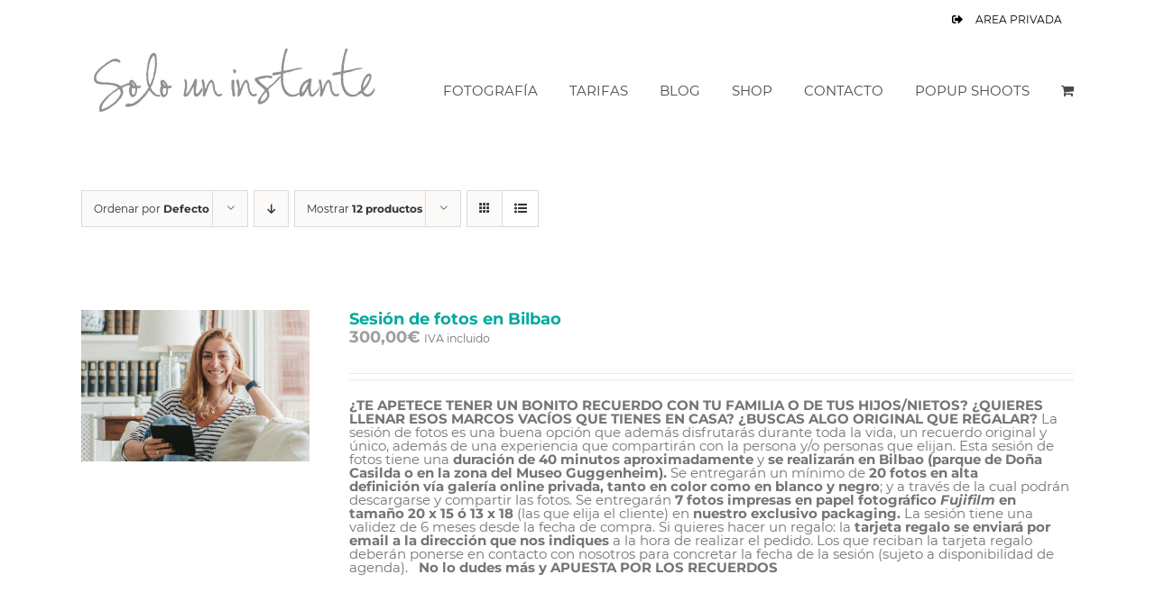

--- FILE ---
content_type: text/html; charset=UTF-8
request_url: https://solouninstante.com/categoria-producto/tarjetas-regalo/?product_orderby=default&product_view=list
body_size: 14155
content:
<!DOCTYPE html><html class="avada-html-layout-wide avada-html-header-position-top avada-html-is-archive avada-header-color-not-opaque" lang="es" prefix="og: http://ogp.me/ns# fb: http://ogp.me/ns/fb#"><head><meta http-equiv="X-UA-Compatible" content="IE=edge" /><meta http-equiv="Content-Type" content="text/html; charset=utf-8"/><meta name="viewport" content="width=device-width, initial-scale=1" /><meta name='robots' content='index, follow, max-image-preview:large, max-snippet:-1, max-video-preview:-1' /><link media="all" href="https://solouninstante.com/wp-content/cache/autoptimize/css/autoptimize_8b4161e6f629c50c0e256e82c87622e4.css" rel="stylesheet"><link media="only screen and (max-width: 640px)" href="https://solouninstante.com/wp-content/cache/autoptimize/css/autoptimize_bc707206449685e7541db4687758a7dc.css" rel="stylesheet"><link media="only screen and (max-width: 712px)" href="https://solouninstante.com/wp-content/cache/autoptimize/css/autoptimize_9db2f4ca89275b9d56d30f5119c0e6b8.css" rel="stylesheet"><link media="only screen and (min-width: 712px) and (max-width: 784px)" href="https://solouninstante.com/wp-content/cache/autoptimize/css/autoptimize_886ffc42640c4a53af5ff844129b38e5.css" rel="stylesheet"><link media="only screen and (min-width: 784px) and (max-width: 856px)" href="https://solouninstante.com/wp-content/cache/autoptimize/css/autoptimize_1d5c0dfa3013e5265445cc285f9652fc.css" rel="stylesheet"><link media="only screen and (min-width: 856px) and (max-width: 928px)" href="https://solouninstante.com/wp-content/cache/autoptimize/css/autoptimize_831128cc4343c5eb771b0ab2c071aa51.css" rel="stylesheet"><link media="only screen and (min-width: 928px) and (max-width: 1000px)" href="https://solouninstante.com/wp-content/cache/autoptimize/css/autoptimize_49c145298c027cf44ee66d31860139a2.css" rel="stylesheet"><link media="only screen and (min-width: 801px)" href="https://solouninstante.com/wp-content/cache/autoptimize/css/autoptimize_cd1741ec3077f8ce134d30f194a1b924.css" rel="stylesheet"><link media="only screen and (max-width: 800px)" href="https://solouninstante.com/wp-content/cache/autoptimize/css/autoptimize_cc8240678ce76eac757b61df4059dcf2.css" rel="stylesheet"><link media="only screen and (min-device-width: 768px) and (max-device-width: 1024px) and (orientation: portrait)" href="https://solouninstante.com/wp-content/cache/autoptimize/css/autoptimize_5b17eb830cde93184c5cf55c69fd91bd.css" rel="stylesheet"><link media="only screen and (min-device-width: 768px) and (max-device-width: 1024px) and (orientation: landscape)" href="https://solouninstante.com/wp-content/cache/autoptimize/css/autoptimize_126bfdd08dc0ecbfa691f2f6bc2f8cf2.css" rel="stylesheet"><link media="only screen and (max-width: 782px)" href="https://solouninstante.com/wp-content/cache/autoptimize/css/autoptimize_69632eafdf45ec08e9e1c1d0787035a7.css" rel="stylesheet"><style media="only screen and (max-width: 768px)">.fusion-tabs.vertical-tabs .tab-pane{max-width:none!important}</style><link media="only screen and (min-width: 800px)" href="https://solouninstante.com/wp-content/cache/autoptimize/css/autoptimize_c37d6547bc2384526a4bdbbb019626b9.css" rel="stylesheet"><link media="only screen and (max-device-width: 640px)" href="https://solouninstante.com/wp-content/cache/autoptimize/css/autoptimize_faaa526d3e1c88585e8b94bd78693ae7.css" rel="stylesheet"><link media="only screen and (min-device-width: 768px) and (max-device-width: 1024px)" href="https://solouninstante.com/wp-content/cache/autoptimize/css/autoptimize_0ba77c00b3a88bf351b996037cc94fff.css" rel="stylesheet"><title>TARJETAS REGALO archivos - Solo un instante Photography</title><link rel="canonical" href="https://solouninstante.com/categoria-producto/tarjetas-regalo/" /><meta property="og:locale" content="es_ES" /><meta property="og:type" content="article" /><meta property="og:title" content="TARJETAS REGALO archivos - Solo un instante Photography" /><meta property="og:url" content="https://solouninstante.com/categoria-producto/tarjetas-regalo/" /><meta property="og:site_name" content="Solo un instante Photography" /> <script type="application/ld+json" class="yoast-schema-graph">{"@context":"https://schema.org","@graph":[{"@type":"CollectionPage","@id":"https://solouninstante.com/categoria-producto/tarjetas-regalo/","url":"https://solouninstante.com/categoria-producto/tarjetas-regalo/","name":"TARJETAS REGALO archivos - Solo un instante Photography","isPartOf":{"@id":"https://solouninstante.com/#website"},"primaryImageOfPage":{"@id":"https://solouninstante.com/categoria-producto/tarjetas-regalo/#primaryimage"},"image":{"@id":"https://solouninstante.com/categoria-producto/tarjetas-regalo/#primaryimage"},"thumbnailUrl":"https://solouninstante.com/wp-content/uploads/2020/10/Nutricionista-Beatriz-MeÌndez_Solo-Un-Instante-Photography_037-1.jpg","breadcrumb":{"@id":"https://solouninstante.com/categoria-producto/tarjetas-regalo/#breadcrumb"},"inLanguage":"es"},{"@type":"ImageObject","inLanguage":"es","@id":"https://solouninstante.com/categoria-producto/tarjetas-regalo/#primaryimage","url":"https://solouninstante.com/wp-content/uploads/2020/10/Nutricionista-Beatriz-MeÌndez_Solo-Un-Instante-Photography_037-1.jpg","contentUrl":"https://solouninstante.com/wp-content/uploads/2020/10/Nutricionista-Beatriz-MeÌndez_Solo-Un-Instante-Photography_037-1.jpg","width":3840,"height":2560,"caption":"Reportaje fotográfico corporativo para nutricionista en Cantabria"},{"@type":"BreadcrumbList","@id":"https://solouninstante.com/categoria-producto/tarjetas-regalo/#breadcrumb","itemListElement":[{"@type":"ListItem","position":1,"name":"Portada","item":"https://solouninstante.com/"},{"@type":"ListItem","position":2,"name":"TARJETAS REGALO"}]},{"@type":"WebSite","@id":"https://solouninstante.com/#website","url":"https://solouninstante.com/","name":"Solo un instante Photography","description":"Fotografía de retrato y eventos en Bilbao","potentialAction":[{"@type":"SearchAction","target":{"@type":"EntryPoint","urlTemplate":"https://solouninstante.com/?s={search_term_string}"},"query-input":"required name=search_term_string"}],"inLanguage":"es"}]}</script> <link rel="alternate" type="application/rss+xml" title="Solo un instante Photography &raquo; Feed" href="https://solouninstante.com/feed/" /><link rel="alternate" type="application/rss+xml" title="Solo un instante Photography &raquo; Feed de los comentarios" href="https://solouninstante.com/comments/feed/" /><link rel="alternate" type="application/rss+xml" title="Solo un instante Photography &raquo; TARJETAS REGALO Categoría Feed" href="https://solouninstante.com/categoria-producto/tarjetas-regalo/feed/" />  <script src="//www.googletagmanager.com/gtag/js?id=UA-52689527-1"  data-cfasync="false" data-wpfc-render="false" type="text/javascript" async></script> <script data-cfasync="false" data-wpfc-render="false" type="text/javascript">var em_version = '7.15.3';
				var em_track_user = true;
				var em_no_track_reason = '';
				
								var disableStrs = [
															'ga-disable-UA-52689527-1',
									];

				/* Function to detect opted out users */
				function __gtagTrackerIsOptedOut() {
					for (var index = 0; index < disableStrs.length; index++) {
						if (document.cookie.indexOf(disableStrs[index] + '=true') > -1) {
							return true;
						}
					}

					return false;
				}

				/* Disable tracking if the opt-out cookie exists. */
				if (__gtagTrackerIsOptedOut()) {
					for (var index = 0; index < disableStrs.length; index++) {
						window[disableStrs[index]] = true;
					}
				}

				/* Opt-out function */
				function __gtagTrackerOptout() {
					for (var index = 0; index < disableStrs.length; index++) {
						document.cookie = disableStrs[index] + '=true; expires=Thu, 31 Dec 2099 23:59:59 UTC; path=/';
						window[disableStrs[index]] = true;
					}
				}

				if ('undefined' === typeof gaOptout) {
					function gaOptout() {
						__gtagTrackerOptout();
					}
				}
								window.dataLayer = window.dataLayer || [];

				window.ExactMetricsDualTracker = {
					helpers: {},
					trackers: {},
				};
				if (em_track_user) {
					function __gtagDataLayer() {
						dataLayer.push(arguments);
					}

					function __gtagTracker(type, name, parameters) {
						if (!parameters) {
							parameters = {};
						}

						if (parameters.send_to) {
							__gtagDataLayer.apply(null, arguments);
							return;
						}

						if (type === 'event') {
							
														parameters.send_to = exactmetrics_frontend.ua;
							__gtagDataLayer(type, name, parameters);
													} else {
							__gtagDataLayer.apply(null, arguments);
						}
					}

					__gtagTracker('js', new Date());
					__gtagTracker('set', {
						'developer_id.dNDMyYj': true,
											});
															__gtagTracker('config', 'UA-52689527-1', {"forceSSL":"true"} );
										window.gtag = __gtagTracker;										(function () {
						/* https://developers.google.com/analytics/devguides/collection/analyticsjs/ */
						/* ga and __gaTracker compatibility shim. */
						var noopfn = function () {
							return null;
						};
						var newtracker = function () {
							return new Tracker();
						};
						var Tracker = function () {
							return null;
						};
						var p = Tracker.prototype;
						p.get = noopfn;
						p.set = noopfn;
						p.send = function () {
							var args = Array.prototype.slice.call(arguments);
							args.unshift('send');
							__gaTracker.apply(null, args);
						};
						var __gaTracker = function () {
							var len = arguments.length;
							if (len === 0) {
								return;
							}
							var f = arguments[len - 1];
							if (typeof f !== 'object' || f === null || typeof f.hitCallback !== 'function') {
								if ('send' === arguments[0]) {
									var hitConverted, hitObject = false, action;
									if ('event' === arguments[1]) {
										if ('undefined' !== typeof arguments[3]) {
											hitObject = {
												'eventAction': arguments[3],
												'eventCategory': arguments[2],
												'eventLabel': arguments[4],
												'value': arguments[5] ? arguments[5] : 1,
											}
										}
									}
									if ('pageview' === arguments[1]) {
										if ('undefined' !== typeof arguments[2]) {
											hitObject = {
												'eventAction': 'page_view',
												'page_path': arguments[2],
											}
										}
									}
									if (typeof arguments[2] === 'object') {
										hitObject = arguments[2];
									}
									if (typeof arguments[5] === 'object') {
										Object.assign(hitObject, arguments[5]);
									}
									if ('undefined' !== typeof arguments[1].hitType) {
										hitObject = arguments[1];
										if ('pageview' === hitObject.hitType) {
											hitObject.eventAction = 'page_view';
										}
									}
									if (hitObject) {
										action = 'timing' === arguments[1].hitType ? 'timing_complete' : hitObject.eventAction;
										hitConverted = mapArgs(hitObject);
										__gtagTracker('event', action, hitConverted);
									}
								}
								return;
							}

							function mapArgs(args) {
								var arg, hit = {};
								var gaMap = {
									'eventCategory': 'event_category',
									'eventAction': 'event_action',
									'eventLabel': 'event_label',
									'eventValue': 'event_value',
									'nonInteraction': 'non_interaction',
									'timingCategory': 'event_category',
									'timingVar': 'name',
									'timingValue': 'value',
									'timingLabel': 'event_label',
									'page': 'page_path',
									'location': 'page_location',
									'title': 'page_title',
								};
								for (arg in args) {
																		if (!(!args.hasOwnProperty(arg) || !gaMap.hasOwnProperty(arg))) {
										hit[gaMap[arg]] = args[arg];
									} else {
										hit[arg] = args[arg];
									}
								}
								return hit;
							}

							try {
								f.hitCallback();
							} catch (ex) {
							}
						};
						__gaTracker.create = newtracker;
						__gaTracker.getByName = newtracker;
						__gaTracker.getAll = function () {
							return [];
						};
						__gaTracker.remove = noopfn;
						__gaTracker.loaded = true;
						window['__gaTracker'] = __gaTracker;
					})();
									} else {
										console.log("");
					(function () {
						function __gtagTracker() {
							return null;
						}

						window['__gtagTracker'] = __gtagTracker;
						window['gtag'] = __gtagTracker;
					})();
									}</script>  <script type="text/javascript">window._wpemojiSettings = {"baseUrl":"https:\/\/s.w.org\/images\/core\/emoji\/14.0.0\/72x72\/","ext":".png","svgUrl":"https:\/\/s.w.org\/images\/core\/emoji\/14.0.0\/svg\/","svgExt":".svg","source":{"concatemoji":"https:\/\/solouninstante.com\/wp-includes\/js\/wp-emoji-release.min.js?ver=6.2.8"}};
/*! This file is auto-generated */
!function(e,a,t){var n,r,o,i=a.createElement("canvas"),p=i.getContext&&i.getContext("2d");function s(e,t){p.clearRect(0,0,i.width,i.height),p.fillText(e,0,0);e=i.toDataURL();return p.clearRect(0,0,i.width,i.height),p.fillText(t,0,0),e===i.toDataURL()}function c(e){var t=a.createElement("script");t.src=e,t.defer=t.type="text/javascript",a.getElementsByTagName("head")[0].appendChild(t)}for(o=Array("flag","emoji"),t.supports={everything:!0,everythingExceptFlag:!0},r=0;r<o.length;r++)t.supports[o[r]]=function(e){if(p&&p.fillText)switch(p.textBaseline="top",p.font="600 32px Arial",e){case"flag":return s("\ud83c\udff3\ufe0f\u200d\u26a7\ufe0f","\ud83c\udff3\ufe0f\u200b\u26a7\ufe0f")?!1:!s("\ud83c\uddfa\ud83c\uddf3","\ud83c\uddfa\u200b\ud83c\uddf3")&&!s("\ud83c\udff4\udb40\udc67\udb40\udc62\udb40\udc65\udb40\udc6e\udb40\udc67\udb40\udc7f","\ud83c\udff4\u200b\udb40\udc67\u200b\udb40\udc62\u200b\udb40\udc65\u200b\udb40\udc6e\u200b\udb40\udc67\u200b\udb40\udc7f");case"emoji":return!s("\ud83e\udef1\ud83c\udffb\u200d\ud83e\udef2\ud83c\udfff","\ud83e\udef1\ud83c\udffb\u200b\ud83e\udef2\ud83c\udfff")}return!1}(o[r]),t.supports.everything=t.supports.everything&&t.supports[o[r]],"flag"!==o[r]&&(t.supports.everythingExceptFlag=t.supports.everythingExceptFlag&&t.supports[o[r]]);t.supports.everythingExceptFlag=t.supports.everythingExceptFlag&&!t.supports.flag,t.DOMReady=!1,t.readyCallback=function(){t.DOMReady=!0},t.supports.everything||(n=function(){t.readyCallback()},a.addEventListener?(a.addEventListener("DOMContentLoaded",n,!1),e.addEventListener("load",n,!1)):(e.attachEvent("onload",n),a.attachEvent("onreadystatechange",function(){"complete"===a.readyState&&t.readyCallback()})),(e=t.source||{}).concatemoji?c(e.concatemoji):e.wpemoji&&e.twemoji&&(c(e.twemoji),c(e.wpemoji)))}(window,document,window._wpemojiSettings);</script> <!--[if IE]><link rel='stylesheet' id='avada-IE-css' href='https://solouninstante.com/wp-content/themes/Avada/assets/css/ie.min.css?ver=6.0.3' type='text/css' media='all' /><style id='avada-IE-inline-css' type='text/css'>.avada-select-parent .select-arrow{background-color:#ffffff}
.select-arrow{background-color:#ffffff}</style><![endif]--><link rel='stylesheet' id='fusion-dynamic-css-css' href='https://solouninstante.com/wp-content/uploads/fusion-styles/6208a617b1dfd31b779d1c19613dbdb9.min.css?ver=2.0.3' type='text/css' media='all' /> <script data-cfasync="false" data-wpfc-render="false" type="text/javascript" id='exactmetrics-frontend-script-js-extra'>var exactmetrics_frontend = {"js_events_tracking":"true","download_extensions":"zip,mp3,mpeg,pdf,docx,pptx,xlsx,rar","inbound_paths":"[{\"path\":\"\\\/go\\\/\",\"label\":\"affiliate\"},{\"path\":\"\\\/recommend\\\/\",\"label\":\"affiliate\"}]","home_url":"https:\/\/solouninstante.com","hash_tracking":"false","ua":"UA-52689527-1","v4_id":""};</script> <link rel="https://api.w.org/" href="https://solouninstante.com/wp-json/" /><link rel="alternate" type="application/json" href="https://solouninstante.com/wp-json/wp/v2/product_cat/52" /><link rel="EditURI" type="application/rsd+xml" title="RSD" href="https://solouninstante.com/xmlrpc.php?rsd" /><link rel="wlwmanifest" type="application/wlwmanifest+xml" href="https://solouninstante.com/wp-includes/wlwmanifest.xml" /><meta name="generator" content="WordPress 6.2.8" /><meta name="generator" content="WooCommerce 7.8.0" /> <noscript><style>.woocommerce-product-gallery{ opacity: 1 !important; }</style></noscript><meta name="generator" content="Powered by Slider Revolution 6.1.0 - responsive, Mobile-Friendly Slider Plugin for WordPress with comfortable drag and drop interface." /><link rel="icon" href="https://solouninstante.com/wp-content/uploads/2023/06/cropped-favicon_sui-32x32.png" sizes="32x32" /><link rel="icon" href="https://solouninstante.com/wp-content/uploads/2023/06/cropped-favicon_sui-192x192.png" sizes="192x192" /><link rel="apple-touch-icon" href="https://solouninstante.com/wp-content/uploads/2023/06/cropped-favicon_sui-180x180.png" /><meta name="msapplication-TileImage" content="https://solouninstante.com/wp-content/uploads/2023/06/cropped-favicon_sui-270x270.png" /> <script type="text/javascript">var doc = document.documentElement;
			doc.setAttribute( 'data-useragent', navigator.userAgent );</script> </head><body class="archive tax-product_cat term-tarjetas-regalo term-52 theme-Avada woocommerce woocommerce-page woocommerce-no-js fusion-image-hovers fusion-pagination-sizing fusion-button_size-large fusion-button_type-flat fusion-button_span-no fusion-button_shape-round avada-image-rollover-circle-yes avada-image-rollover-no fusion-has-button-gradient fusion-body ltr fusion-sticky-header no-mobile-slidingbar no-mobile-totop avada-has-rev-slider-styles fusion-disable-outline fusion-sub-menu-fade mobile-logo-pos-left layout-wide-mode avada-has-boxed-modal-shadow-none layout-scroll-offset-full avada-has-zero-margin-offset-top fusion-top-header menu-text-align-center fusion-woo-product-design-clean fusion-woo-shop-page-columns-4 fusion-woo-related-columns-4 fusion-woo-archive-page-columns-3 avada-has-woo-gallery-disabled mobile-menu-design-modern fusion-show-pagination-text fusion-header-layout-v3 avada-responsive avada-footer-fx-none avada-menu-highlight-style-bar fusion-search-form-classic fusion-avatar-square avada-dropdown-styles avada-blog-layout-large avada-blog-archive-layout-large avada-header-shadow-no avada-menu-icon-position-left avada-has-megamenu-shadow avada-has-mainmenu-dropdown-divider avada-has-breadcrumb-mobile-hidden avada-has-titlebar-hide avada-header-border-color-full-transparent avada-header-top-bg-not-opaque avada-has-pagination-padding avada-flyout-menu-direction-fade"> <svg xmlns="http://www.w3.org/2000/svg" viewBox="0 0 0 0" width="0" height="0" focusable="false" role="none" style="visibility: hidden; position: absolute; left: -9999px; overflow: hidden;" ><defs><filter id="wp-duotone-dark-grayscale"><feColorMatrix color-interpolation-filters="sRGB" type="matrix" values=" .299 .587 .114 0 0 .299 .587 .114 0 0 .299 .587 .114 0 0 .299 .587 .114 0 0 " /><feComponentTransfer color-interpolation-filters="sRGB" ><feFuncR type="table" tableValues="0 0.49803921568627" /><feFuncG type="table" tableValues="0 0.49803921568627" /><feFuncB type="table" tableValues="0 0.49803921568627" /><feFuncA type="table" tableValues="1 1" /></feComponentTransfer><feComposite in2="SourceGraphic" operator="in" /></filter></defs></svg><svg xmlns="http://www.w3.org/2000/svg" viewBox="0 0 0 0" width="0" height="0" focusable="false" role="none" style="visibility: hidden; position: absolute; left: -9999px; overflow: hidden;" ><defs><filter id="wp-duotone-grayscale"><feColorMatrix color-interpolation-filters="sRGB" type="matrix" values=" .299 .587 .114 0 0 .299 .587 .114 0 0 .299 .587 .114 0 0 .299 .587 .114 0 0 " /><feComponentTransfer color-interpolation-filters="sRGB" ><feFuncR type="table" tableValues="0 1" /><feFuncG type="table" tableValues="0 1" /><feFuncB type="table" tableValues="0 1" /><feFuncA type="table" tableValues="1 1" /></feComponentTransfer><feComposite in2="SourceGraphic" operator="in" /></filter></defs></svg><svg xmlns="http://www.w3.org/2000/svg" viewBox="0 0 0 0" width="0" height="0" focusable="false" role="none" style="visibility: hidden; position: absolute; left: -9999px; overflow: hidden;" ><defs><filter id="wp-duotone-purple-yellow"><feColorMatrix color-interpolation-filters="sRGB" type="matrix" values=" .299 .587 .114 0 0 .299 .587 .114 0 0 .299 .587 .114 0 0 .299 .587 .114 0 0 " /><feComponentTransfer color-interpolation-filters="sRGB" ><feFuncR type="table" tableValues="0.54901960784314 0.98823529411765" /><feFuncG type="table" tableValues="0 1" /><feFuncB type="table" tableValues="0.71764705882353 0.25490196078431" /><feFuncA type="table" tableValues="1 1" /></feComponentTransfer><feComposite in2="SourceGraphic" operator="in" /></filter></defs></svg><svg xmlns="http://www.w3.org/2000/svg" viewBox="0 0 0 0" width="0" height="0" focusable="false" role="none" style="visibility: hidden; position: absolute; left: -9999px; overflow: hidden;" ><defs><filter id="wp-duotone-blue-red"><feColorMatrix color-interpolation-filters="sRGB" type="matrix" values=" .299 .587 .114 0 0 .299 .587 .114 0 0 .299 .587 .114 0 0 .299 .587 .114 0 0 " /><feComponentTransfer color-interpolation-filters="sRGB" ><feFuncR type="table" tableValues="0 1" /><feFuncG type="table" tableValues="0 0.27843137254902" /><feFuncB type="table" tableValues="0.5921568627451 0.27843137254902" /><feFuncA type="table" tableValues="1 1" /></feComponentTransfer><feComposite in2="SourceGraphic" operator="in" /></filter></defs></svg><svg xmlns="http://www.w3.org/2000/svg" viewBox="0 0 0 0" width="0" height="0" focusable="false" role="none" style="visibility: hidden; position: absolute; left: -9999px; overflow: hidden;" ><defs><filter id="wp-duotone-midnight"><feColorMatrix color-interpolation-filters="sRGB" type="matrix" values=" .299 .587 .114 0 0 .299 .587 .114 0 0 .299 .587 .114 0 0 .299 .587 .114 0 0 " /><feComponentTransfer color-interpolation-filters="sRGB" ><feFuncR type="table" tableValues="0 0" /><feFuncG type="table" tableValues="0 0.64705882352941" /><feFuncB type="table" tableValues="0 1" /><feFuncA type="table" tableValues="1 1" /></feComponentTransfer><feComposite in2="SourceGraphic" operator="in" /></filter></defs></svg><svg xmlns="http://www.w3.org/2000/svg" viewBox="0 0 0 0" width="0" height="0" focusable="false" role="none" style="visibility: hidden; position: absolute; left: -9999px; overflow: hidden;" ><defs><filter id="wp-duotone-magenta-yellow"><feColorMatrix color-interpolation-filters="sRGB" type="matrix" values=" .299 .587 .114 0 0 .299 .587 .114 0 0 .299 .587 .114 0 0 .299 .587 .114 0 0 " /><feComponentTransfer color-interpolation-filters="sRGB" ><feFuncR type="table" tableValues="0.78039215686275 1" /><feFuncG type="table" tableValues="0 0.94901960784314" /><feFuncB type="table" tableValues="0.35294117647059 0.47058823529412" /><feFuncA type="table" tableValues="1 1" /></feComponentTransfer><feComposite in2="SourceGraphic" operator="in" /></filter></defs></svg><svg xmlns="http://www.w3.org/2000/svg" viewBox="0 0 0 0" width="0" height="0" focusable="false" role="none" style="visibility: hidden; position: absolute; left: -9999px; overflow: hidden;" ><defs><filter id="wp-duotone-purple-green"><feColorMatrix color-interpolation-filters="sRGB" type="matrix" values=" .299 .587 .114 0 0 .299 .587 .114 0 0 .299 .587 .114 0 0 .299 .587 .114 0 0 " /><feComponentTransfer color-interpolation-filters="sRGB" ><feFuncR type="table" tableValues="0.65098039215686 0.40392156862745" /><feFuncG type="table" tableValues="0 1" /><feFuncB type="table" tableValues="0.44705882352941 0.4" /><feFuncA type="table" tableValues="1 1" /></feComponentTransfer><feComposite in2="SourceGraphic" operator="in" /></filter></defs></svg><svg xmlns="http://www.w3.org/2000/svg" viewBox="0 0 0 0" width="0" height="0" focusable="false" role="none" style="visibility: hidden; position: absolute; left: -9999px; overflow: hidden;" ><defs><filter id="wp-duotone-blue-orange"><feColorMatrix color-interpolation-filters="sRGB" type="matrix" values=" .299 .587 .114 0 0 .299 .587 .114 0 0 .299 .587 .114 0 0 .299 .587 .114 0 0 " /><feComponentTransfer color-interpolation-filters="sRGB" ><feFuncR type="table" tableValues="0.098039215686275 1" /><feFuncG type="table" tableValues="0 0.66274509803922" /><feFuncB type="table" tableValues="0.84705882352941 0.41960784313725" /><feFuncA type="table" tableValues="1 1" /></feComponentTransfer><feComposite in2="SourceGraphic" operator="in" /></filter></defs></svg> <a class="skip-link screen-reader-text" href="#content">Skip to content</a><div id="boxed-wrapper"><div class="fusion-sides-frame"></div><div id="wrapper" class="fusion-wrapper"><div id="home" style="position:relative;top:-1px;"></div><header class="fusion-header-wrapper"><div class="fusion-header-v3 fusion-logo-alignment fusion-logo-left fusion-sticky-menu- fusion-sticky-logo-1 fusion-mobile-logo-  fusion-mobile-menu-design-modern"><div class="fusion-secondary-header"><div class="fusion-row"><div class="fusion-alignright"><nav class="fusion-secondary-menu" role="navigation" aria-label="Secondary Menu"><ul id="menu-menu-cabecera" class="menu"><li  id="menu-item-805"  class="menu-item menu-item-type-custom menu-item-object-custom menu-item-805"  data-item-id="805"><a  target="_blank" rel="noopener noreferrer" href="https://solouninstante.smugmug.com/" class="fusion-flex-link fusion-bar-highlight"><span class="fusion-megamenu-icon"><i class="glyphicon fa-sign-out-alt fas"></i></span><span class="menu-text">AREA PRIVADA</span></a></li></ul></nav><nav class="fusion-mobile-nav-holder fusion-mobile-menu-text-align-left" aria-label="Secondary Mobile Menu"></nav></div></div></div><div class="fusion-header-sticky-height"></div><div class="fusion-header"><div class="fusion-row"><div class="fusion-logo" data-margin-top="0" data-margin-bottom="0" data-margin-left="0px" data-margin-right="0px"> <a class="fusion-logo-link"  href="https://solouninstante.com/" > <img src="https://solouninstante.com/wp-content/uploads/2018/12/solouninstante.png" srcset="https://solouninstante.com/wp-content/uploads/2018/12/solouninstante.png 1x" width="334" height="84" alt="Solo un instante Photography Logo" data-retina_logo_url="" class="fusion-standard-logo" /> <img src="https://solouninstante.com/wp-content/uploads/2018/12/solouninstante.png" srcset="https://solouninstante.com/wp-content/uploads/2018/12/solouninstante.png 1x" width="334" height="84" alt="Solo un instante Photography Logo" data-retina_logo_url="" class="fusion-sticky-logo" /> </a></div><nav class="fusion-main-menu" aria-label="Menú principal"><ul id="menu-principal" class="fusion-menu"><li  id="menu-item-913"  class="menu-item menu-item-type-custom menu-item-object-custom menu-item-has-children menu-item-913 fusion-dropdown-menu"  data-item-id="913"><a  href="#" class="fusion-bar-highlight"><span class="menu-text">FOTOGRAFÍA</span></a><ul role="menu" class="sub-menu"><li  id="menu-item-79"  class="menu-item menu-item-type-custom menu-item-object-custom menu-item-79 fusion-dropdown-submenu" ><a  href="/bodas/" class="fusion-bar-highlight"><span>BODAS</span></a></li><li  id="menu-item-912"  class="menu-item menu-item-type-post_type menu-item-object-page menu-item-912 fusion-dropdown-submenu" ><a  href="https://solouninstante.com/sesiones-lifestyle/" class="fusion-bar-highlight"><span>SESIONES</span></a></li><li  id="menu-item-80"  class="menu-item menu-item-type-custom menu-item-object-custom menu-item-80 fusion-dropdown-submenu" ><a  href="/eventos/" class="fusion-bar-highlight"><span>EVENTOS</span></a></li><li  id="menu-item-180"  class="menu-item menu-item-type-custom menu-item-object-custom menu-item-180 fusion-dropdown-submenu" ><a  href="/corporativa/" class="fusion-bar-highlight"><span>CORPORATIVA</span></a></li><li  id="menu-item-911"  class="menu-item menu-item-type-post_type menu-item-object-page menu-item-911 fusion-dropdown-submenu" ><a  href="https://solouninstante.com/producto/" class="fusion-bar-highlight"><span>PRODUCTO</span></a></li><li  id="menu-item-1693"  class="menu-item menu-item-type-post_type menu-item-object-page menu-item-1693 fusion-dropdown-submenu" ><a  href="https://solouninstante.com/retrato/" class="fusion-bar-highlight"><span>RETRATO</span></a></li><li  id="menu-item-1900"  class="menu-item menu-item-type-post_type menu-item-object-page menu-item-1900 fusion-dropdown-submenu" ><a  href="https://solouninstante.com/fotografia-inmobiliaria-viviendas/" class="fusion-bar-highlight"><span>INMOBILIARIA</span></a></li></ul></li><li  id="menu-item-934"  class="menu-item menu-item-type-post_type menu-item-object-page menu-item-934"  data-item-id="934"><a  href="https://solouninstante.com/tarifas/" class="fusion-bar-highlight"><span class="menu-text">TARIFAS</span></a></li><li  id="menu-item-1014"  class="menu-item menu-item-type-post_type menu-item-object-page menu-item-1014"  data-item-id="1014"><a  href="https://solouninstante.com/blog/" class="fusion-bar-highlight"><span class="menu-text">BLOG</span></a></li><li  id="menu-item-182"  class="menu-item menu-item-type-custom menu-item-object-custom menu-item-has-children menu-item-182 fusion-dropdown-menu"  data-item-id="182"><a  href="/tienda/" class="fusion-bar-highlight"><span class="menu-text">SHOP</span></a><ul role="menu" class="sub-menu"><li  id="menu-item-1214"  class="menu-item menu-item-type-custom menu-item-object-custom menu-item-1214 fusion-dropdown-submenu" ><a  href="https://solouninstante.com/categoria-producto/albumes/" class="fusion-bar-highlight"><span>ÁLBUMES</span></a></li><li  id="menu-item-1215"  class="menu-item menu-item-type-custom menu-item-object-custom menu-item-1215 fusion-dropdown-submenu" ><a  href="https://solouninstante.com/categoria-producto/correas-camaras/" class="fusion-bar-highlight"><span>CORREAS PARA CÁMARAS</span></a></li><li  id="menu-item-1216"  class="menu-item menu-item-type-custom menu-item-object-custom menu-item-1216 fusion-dropdown-submenu" ><a  href="https://solouninstante.com/categoria-producto/cuadros-fotograficos/" class="fusion-bar-highlight"><span>CUADROS FOTOGRÁFICOS</span></a></li><li  id="menu-item-1217"  class="menu-item menu-item-type-custom menu-item-object-custom menu-item-1217 fusion-dropdown-submenu" ><a  href="https://solouninstante.com/categoria-producto/impresiones-fotograficas/" class="fusion-bar-highlight"><span>IMPRESIONES FOTOGRÁFICAS</span></a></li><li  id="menu-item-1218"  class="menu-item menu-item-type-custom menu-item-object-custom menu-item-1218 fusion-dropdown-submenu" ><a  href="https://solouninstante.com/categoria-producto/tarjetas-regalo/" class="fusion-bar-highlight"><span>TARJETAS REGALO</span></a></li></ul></li><li  id="menu-item-183"  class="menu-item menu-item-type-custom menu-item-object-custom menu-item-183"  data-item-id="183"><a  href="/contacto/" class="fusion-bar-highlight"><span class="menu-text">CONTACTO</span></a></li><li  id="menu-item-2216"  class="menu-item menu-item-type-post_type menu-item-object-page menu-item-2216"  data-item-id="2216"><a  href="https://solouninstante.com/popup-shoots/" class="fusion-bar-highlight"><span class="menu-text">POPUP SHOOTS</span></a></li><li class="fusion-custom-menu-item fusion-menu-cart fusion-main-menu-cart"><a class="fusion-main-menu-icon fusion-bar-highlight" href="https://solouninstante.com/carrito/"><span class="menu-text" aria-label="Ver carrito"></span></a></li></ul></nav><div class="fusion-mobile-menu-icons"> <a href="#" class="fusion-icon fusion-icon-bars" aria-label="Alternar menú móvil" aria-expanded="false"></a> <a href="https://solouninstante.com/carrito/" class="fusion-icon fusion-icon-shopping-cart"  aria-label="Alternar carrito en móvil"></a></div><nav class="fusion-mobile-nav-holder fusion-mobile-menu-text-align-left fusion-mobile-menu-indicator-hide" aria-label="Main Menu Mobile"></nav></div></div></div><div class="fusion-clearfix"></div></header><div id="sliders-container"></div><div class="avada-page-titlebar-wrapper"></div><main id="main" class="clearfix "><div class="fusion-row" style=""><div class="woocommerce-container"><section id="content"class="full-width" style="width: 100%;"><header class="woocommerce-products-header"></header><div class="woocommerce-notices-wrapper"></div><div class="catalog-ordering fusion-clearfix"><div class="orderby-order-container"><ul class="orderby order-dropdown"><li> <span class="current-li"> <span class="current-li-content"> <a aria-haspopup="true">Ordenar por <strong>Defecto</strong></a> </span> </span><ul><li class=""> <a href="?product_orderby=default&product_view=list">Ordenar por <strong>Defecto</strong></a></li><li class=""> <a href="?product_orderby=name&product_view=list">Ordenar por <strong>Nombre</strong></a></li><li class=""> <a href="?product_orderby=price&product_view=list">Ordenar por <strong>Precio</strong></a></li><li class=""> <a href="?product_orderby=date&product_view=list">Ordenar por <strong>Fecha</strong></a></li><li class=""> <a href="?product_orderby=popularity&product_view=list">Ordenar por <strong>Popularidad</strong></a></li><li class=""> <a href="?product_orderby=rating&product_view=list">Ordenar por <strong>Valoración</strong></a></li></ul></li></ul><ul class="order"><li class="asc"><a aria-label="Orden descendente" aria-haspopup="true" href="?product_orderby=default&product_view=list&product_order=desc"><i class="fusion-icon-arrow-down2"></i></a></li></ul></div><ul class="sort-count order-dropdown"><li> <span class="current-li"> <a aria-haspopup="true"> Mostrar <strong>12 productos</strong> </a> </span><ul><li class="current"> <a href="?product_orderby=default&product_view=list&product_count=12"> Mostrar <strong>12 productos</strong> </a></li><li class=""> <a href="?product_orderby=default&product_view=list&product_count=24"> Mostrar <strong>24 productos</strong> </a></li><li class=""> <a href="?product_orderby=default&product_view=list&product_count=36"> Mostrar <strong>36 productos</strong> </a></li></ul></li></ul><ul class="fusion-grid-list-view"><li class="fusion-grid-view-li"> <a class="fusion-grid-view" aria-label="Ver como cuadrícula" aria-haspopup="true" href="?product_orderby=default&product_view=grid"><i class="fusion-icon-grid icomoon-grid"></i></a></li><li class="fusion-list-view-li active-view"> <a class="fusion-list-view" aria-haspopup="true" aria-label="Ver como lista" href="?product_orderby=default&product_view=list"><i class="fusion-icon-list icomoon-list"></i></a></li></ul></div><ul class="products clearfix products-3"><li class="product-list-view product type-product post-1903 status-publish first instock product_cat-tarjetas-regalo product_tag-fotos-naturales-en-bilbao product_tag-reportaje-en-bilbao product_tag-reportaje-familiar-en-bilbao product_tag-sesion-fotos-bilbao has-post-thumbnail virtual taxable purchasable product-type-simple"><div class="fusion-clean-product-image-wrapper "><div  class="fusion-image-wrapper fusion-image-size-fixed" aria-haspopup="true"> <a href="https://solouninstante.com/producto/sesion-fotos-en-bilbao/"> <img width="500" height="333" src="https://solouninstante.com/wp-content/uploads/2020/10/Nutricionista-Beatriz-MeÌndez_Solo-Un-Instante-Photography_037-1-500x333.jpg" class="attachment-shop_catalog size-shop_catalog wp-post-image" alt="Regala fotografía de retrato" decoding="async" srcset="https://solouninstante.com/wp-content/uploads/2020/10/Nutricionista-Beatriz-MeÌndez_Solo-Un-Instante-Photography_037-1-200x133.jpg 200w, https://solouninstante.com/wp-content/uploads/2020/10/Nutricionista-Beatriz-MeÌndez_Solo-Un-Instante-Photography_037-1-300x200.jpg 300w, https://solouninstante.com/wp-content/uploads/2020/10/Nutricionista-Beatriz-MeÌndez_Solo-Un-Instante-Photography_037-1-400x267.jpg 400w, https://solouninstante.com/wp-content/uploads/2020/10/Nutricionista-Beatriz-MeÌndez_Solo-Un-Instante-Photography_037-1-500x333.jpg 500w, https://solouninstante.com/wp-content/uploads/2020/10/Nutricionista-Beatriz-MeÌndez_Solo-Un-Instante-Photography_037-1-600x400.jpg 600w, https://solouninstante.com/wp-content/uploads/2020/10/Nutricionista-Beatriz-MeÌndez_Solo-Un-Instante-Photography_037-1-700x467.jpg 700w, https://solouninstante.com/wp-content/uploads/2020/10/Nutricionista-Beatriz-MeÌndez_Solo-Un-Instante-Photography_037-1-768x512.jpg 768w, https://solouninstante.com/wp-content/uploads/2020/10/Nutricionista-Beatriz-MeÌndez_Solo-Un-Instante-Photography_037-1-800x533.jpg 800w, https://solouninstante.com/wp-content/uploads/2020/10/Nutricionista-Beatriz-MeÌndez_Solo-Un-Instante-Photography_037-1-1024x683.jpg 1024w, https://solouninstante.com/wp-content/uploads/2020/10/Nutricionista-Beatriz-MeÌndez_Solo-Un-Instante-Photography_037-1-1200x800.jpg 1200w" sizes="(max-width: 500px) 100vw, 500px" /> </a></div></div><div class="fusion-product-content"><div class="product-details"><div class="product-details-container"><h3 class="product-title"> <a href="https://solouninstante.com/producto/sesion-fotos-en-bilbao/"> Sesión de fotos en Bilbao </a></h3><div class="fusion-price-rating"> <span class="price"><span class="woocommerce-Price-amount amount"><bdi>300,00<span class="woocommerce-Price-currencySymbol">&euro;</span></bdi></span> <small class="woocommerce-price-suffix">IVA incluido</small></span></div></div></div></div><div class="product-excerpt product-list"><div class="fusion-content-sep sep-double sep-solid"></div><div class="product-excerpt-container"><div class="post-content"> <strong>¿TE APETECE TENER UN BONITO RECUERDO CON TU FAMILIA O DE TUS HIJOS/NIETOS? </strong> <strong>¿QUIERES LLENAR ESOS MARCOS VACÍOS QUE TIENES EN CASA? </strong> <strong>¿BUSCAS ALGO ORIGINAL QUE REGALAR? </strong> La sesión de fotos es una buena opción que además disfrutarás durante toda la vida, un recuerdo original y único, además de una experiencia que compartirán con la persona y/o personas que elijan.  Esta sesión de fotos tiene una <strong>duración de 40 minutos aproximadamente</strong> y <strong>se realizarán en Bilbao (parque de Doña Casilda o en la zona del Museo Guggenheim).</strong> Se entregarán un mínimo de <strong>20 fotos en alta definición vía galería online privada, tanto en color como en blanco y negro</strong>; y a través de la cual podrán descargarse y compartir las fotos.  Se entregarán <strong>7 fotos impresas en papel fotográfico <em>Fujifilm</em> en tamaño 20 x 15 ó 13 x 18 </strong>(las que elija el cliente) en <strong>nuestro exclusivo packaging.</strong> La sesión tiene una validez de 6 meses desde la fecha de compra.  Si quieres hacer un regalo: la <strong>tarjeta regalo se enviará por email a la dirección que nos indiques</strong> a la hora de realizar el pedido. Los que reciban la tarjeta regalo deberán ponerse en contacto con nosotros para concretar la fecha de la sesión (sujeto a disponibilidad de agenda).  &nbsp; <strong>No lo dudes más y APUESTA POR LOS RECUERDOS</strong></div></div><div class="product-buttons"><div class="product-buttons-container clearfix"></div></div></div></li><li class="product-list-view product type-product post-1254 status-publish instock product_cat-tarjetas-regalo has-post-thumbnail taxable shipping-taxable purchasable product-type-simple"><div class="fusion-clean-product-image-wrapper "><div  class="fusion-image-wrapper fusion-image-size-fixed" aria-haspopup="true"> <a href="https://solouninstante.com/producto/tarjeta-regalo-sesion-familiar-lifestyle/"> <img width="500" height="333" src="https://solouninstante.com/wp-content/uploads/2019/06/Flytographer-Hannah-Adam_Solo-un-instante-Photography-116-500x333.jpg" class="attachment-shop_catalog size-shop_catalog wp-post-image" alt="Sesión fotográfica pareja" decoding="async" loading="lazy" srcset="https://solouninstante.com/wp-content/uploads/2019/06/Flytographer-Hannah-Adam_Solo-un-instante-Photography-116-200x133.jpg 200w, https://solouninstante.com/wp-content/uploads/2019/06/Flytographer-Hannah-Adam_Solo-un-instante-Photography-116-300x200.jpg 300w, https://solouninstante.com/wp-content/uploads/2019/06/Flytographer-Hannah-Adam_Solo-un-instante-Photography-116-400x267.jpg 400w, https://solouninstante.com/wp-content/uploads/2019/06/Flytographer-Hannah-Adam_Solo-un-instante-Photography-116-500x333.jpg 500w, https://solouninstante.com/wp-content/uploads/2019/06/Flytographer-Hannah-Adam_Solo-un-instante-Photography-116-600x400.jpg 600w, https://solouninstante.com/wp-content/uploads/2019/06/Flytographer-Hannah-Adam_Solo-un-instante-Photography-116-700x467.jpg 700w, https://solouninstante.com/wp-content/uploads/2019/06/Flytographer-Hannah-Adam_Solo-un-instante-Photography-116-768x512.jpg 768w, https://solouninstante.com/wp-content/uploads/2019/06/Flytographer-Hannah-Adam_Solo-un-instante-Photography-116-800x533.jpg 800w, https://solouninstante.com/wp-content/uploads/2019/06/Flytographer-Hannah-Adam_Solo-un-instante-Photography-116-1024x683.jpg 1024w, https://solouninstante.com/wp-content/uploads/2019/06/Flytographer-Hannah-Adam_Solo-un-instante-Photography-116-1200x800.jpg 1200w" sizes="(max-width: 500px) 100vw, 500px" /> </a></div></div><div class="fusion-product-content"><div class="product-details"><div class="product-details-container"><h3 class="product-title"> <a href="https://solouninstante.com/producto/tarjeta-regalo-sesion-familiar-lifestyle/"> Tarjeta regalo sesión fotográfica familiar/pareja </a></h3><div class="fusion-price-rating"> <span class="price"><span class="woocommerce-Price-amount amount"><bdi>375,00<span class="woocommerce-Price-currencySymbol">&euro;</span></bdi></span> <small class="woocommerce-price-suffix">IVA incluido</small></span></div></div></div></div><div class="product-excerpt product-list"><div class="fusion-content-sep sep-double sep-solid"></div><div class="product-excerpt-container"><div class="post-content"> <strong>¿BUSCAS ALGO ORIGINAL QUE REGALAR?</strong> La sesión de fotos es una buena opción que además podrán disfrutar durante toda la vida, un recuerdo original y único, además de una experiencia que compartirán con la persona y/o personas que elijan.  Esta sesión de fotos tiene una <strong>duración de 1 hora aproximadamente</strong> y <strong>se podrá realizar en Madrid capital, Bilbao centro o Santander.</strong> Se entregarán un mínimo de <strong>50 fotos en alta definición vía galería online privada, tanto en color como en blanco y negro</strong>; a través de la cual podrán descargarse las fotos.  Se entregarán <strong>7 fotos impresas en papel fotográfico <em>Fujifilm</em> en tamaño 20 x 30 ó 13 x 18 </strong>(las que elija el cliente) y en <strong>nuestro exclusivo sobre de corcho.</strong> La tarjeta regalo tiene una validez de un año desde la fecha de compra.  Los que reciban la tarjeta regalo deberán ponerse en contacto con nosotros para concretar la fecha de la sesión (sujeto a disponibilidad de agenda).  La <strong>tarjeta regalo se enviará por email </strong>una vez realizado el pedido,  donde vendrán todos los detalles de cómo contactar con nosotros. Se podrá personalizar la tarjeta donde pondremos de parte de quién es el regalo así como el mensaje que quieres incluir. <strong>No lo dudes más y APUESTA POR LOS RECUERDOS.</strong></div></div><div class="product-buttons"><div class="product-buttons-container clearfix"></div></div></div></li><li class="product-list-view product type-product post-1484 status-publish last instock product_cat-tarjetas-regalo has-post-thumbnail taxable shipping-taxable purchasable product-type-simple"><div class="fusion-clean-product-image-wrapper "><div  class="fusion-image-wrapper fusion-image-size-fixed" aria-haspopup="true"> <a href="https://solouninstante.com/producto/tarjeta-regalo-fotos-emprendedores/"> <img width="500" height="333" src="https://solouninstante.com/wp-content/uploads/2019/08/Correas-pañuelo-teya-project-028-500x333.jpg" class="attachment-shop_catalog size-shop_catalog wp-post-image" alt="" decoding="async" loading="lazy" srcset="https://solouninstante.com/wp-content/uploads/2019/08/Correas-pañuelo-teya-project-028-200x133.jpg 200w, https://solouninstante.com/wp-content/uploads/2019/08/Correas-pañuelo-teya-project-028-300x200.jpg 300w, https://solouninstante.com/wp-content/uploads/2019/08/Correas-pañuelo-teya-project-028-400x267.jpg 400w, https://solouninstante.com/wp-content/uploads/2019/08/Correas-pañuelo-teya-project-028-500x333.jpg 500w, https://solouninstante.com/wp-content/uploads/2019/08/Correas-pañuelo-teya-project-028-600x400.jpg 600w, https://solouninstante.com/wp-content/uploads/2019/08/Correas-pañuelo-teya-project-028-700x467.jpg 700w, https://solouninstante.com/wp-content/uploads/2019/08/Correas-pañuelo-teya-project-028-768x512.jpg 768w, https://solouninstante.com/wp-content/uploads/2019/08/Correas-pañuelo-teya-project-028-800x533.jpg 800w, https://solouninstante.com/wp-content/uploads/2019/08/Correas-pañuelo-teya-project-028-1024x683.jpg 1024w, https://solouninstante.com/wp-content/uploads/2019/08/Correas-pañuelo-teya-project-028-1200x800.jpg 1200w" sizes="(max-width: 500px) 100vw, 500px" /> </a></div></div><div class="fusion-product-content"><div class="product-details"><div class="product-details-container"><h3 class="product-title"> <a href="https://solouninstante.com/producto/tarjeta-regalo-fotos-emprendedores/"> Tarjeta regalo sesión fotos para emprendedores </a></h3><div class="fusion-price-rating"> <span class="price"><span class="woocommerce-Price-amount amount"><bdi>450,00<span class="woocommerce-Price-currencySymbol">&euro;</span></bdi></span> <small class="woocommerce-price-suffix">IVA incluido</small></span></div></div></div></div><div class="product-excerpt product-list"><div class="fusion-content-sep sep-double sep-solid"></div><div class="product-excerpt-container"><div class="post-content"> Todo <strong>emprendedor</strong> que tiene una <strong>idea</strong> o que ha montado un <strong>negocio o empresa</strong>, <strong>necesita</strong> <strong>fotos</strong> para sus <strong>contenidos en redes sociales, página web, material de marketing, Flyers, dípticos, catálogo de productos</strong>, etc.  La <strong>tarjeta regalo de sesión de fotos para emprendedores</strong> es una opción muy original y acertada si tienes que hacer un regalo pero te has quedado sin ideas.  Esta sesión de fotos tiene una <strong>duración de 1 hora aproximadamente</strong> y <strong>se podrá realizar en Madrid capital, Bilbao centro o Santander;</strong> en exterior o en tu espacio.  Se entregarán un mínimo de <strong>20 fotos en alta definición vía galería online privada, tanto en color como en blanco y negro</strong>; a través de la cual podrán descargarse las fotos.  Los que reciban la tarjeta regalo deberán ponerse en contacto con nosotros para concretar la fecha de la sesión (sujeto a disponibilidad de agenda).  La <strong>tarjeta regalo se enviará a la dirección de correo postal que nos indiques</strong> a la hora de realizar el pedido, en un <strong>bonito paquete regalo </strong>donde vendrán todos los detalles de cómo contactar con nosotros. Se podrá personalizar el paquete con una tarjeta donde pondremos de parte de quién es el regalo así como el mensaje que quieres que pongamos.  La tarjeta regalo tiene una validez de un año desde la fecha de compra. <strong>No lo dudes más y APUESTA POR HACER SU NEGOCIO MÁS GRANDE.</strong></div></div><div class="product-buttons"><div class="product-buttons-container clearfix"></div></div></div></li><li class="product-list-view product type-product post-2276 status-publish first instock product_cat-tarjetas-regalo has-post-thumbnail taxable shipping-taxable purchasable product-type-variable"><div class="fusion-clean-product-image-wrapper "><div  class="fusion-image-wrapper fusion-image-size-fixed" aria-haspopup="true"> <a href="https://solouninstante.com/producto/tarjeta-regalo-sesion-retrato-corporativo/"> <img width="1698" height="1032" src="https://solouninstante.com/wp-content/uploads/2023/10/Sesiones-de-retrato-corporativo-en-Vizcaya.png" class="attachment-shop_catalog size-shop_catalog wp-post-image" alt="Sesiones de fotos profesionales en Bilbao" decoding="async" loading="lazy" srcset="https://solouninstante.com/wp-content/uploads/2023/10/Sesiones-de-retrato-corporativo-en-Vizcaya-200x122.png 200w, https://solouninstante.com/wp-content/uploads/2023/10/Sesiones-de-retrato-corporativo-en-Vizcaya-300x182.png 300w, https://solouninstante.com/wp-content/uploads/2023/10/Sesiones-de-retrato-corporativo-en-Vizcaya-400x243.png 400w, https://solouninstante.com/wp-content/uploads/2023/10/Sesiones-de-retrato-corporativo-en-Vizcaya-500x304.png 500w, https://solouninstante.com/wp-content/uploads/2023/10/Sesiones-de-retrato-corporativo-en-Vizcaya-600x365.png 600w, https://solouninstante.com/wp-content/uploads/2023/10/Sesiones-de-retrato-corporativo-en-Vizcaya-700x425.png 700w, https://solouninstante.com/wp-content/uploads/2023/10/Sesiones-de-retrato-corporativo-en-Vizcaya-768x467.png 768w, https://solouninstante.com/wp-content/uploads/2023/10/Sesiones-de-retrato-corporativo-en-Vizcaya-800x486.png 800w, https://solouninstante.com/wp-content/uploads/2023/10/Sesiones-de-retrato-corporativo-en-Vizcaya-1024x622.png 1024w, https://solouninstante.com/wp-content/uploads/2023/10/Sesiones-de-retrato-corporativo-en-Vizcaya-1200x729.png 1200w, https://solouninstante.com/wp-content/uploads/2023/10/Sesiones-de-retrato-corporativo-en-Vizcaya-1536x934.png 1536w, https://solouninstante.com/wp-content/uploads/2023/10/Sesiones-de-retrato-corporativo-en-Vizcaya.png 1698w" sizes="(max-width: 1698px) 100vw, 1698px" /> </a></div></div><div class="fusion-product-content"><div class="product-details"><div class="product-details-container"><h3 class="product-title"> <a href="https://solouninstante.com/producto/tarjeta-regalo-sesion-retrato-corporativo/"> Tarjeta regalo sesión RETRATO CORPORATIVO </a></h3><div class="fusion-price-rating"> <span class="price"><span class="woocommerce-Price-amount amount"><bdi>175,00<span class="woocommerce-Price-currencySymbol">&euro;</span></bdi></span> &ndash; <span class="woocommerce-Price-amount amount"><bdi>235,00<span class="woocommerce-Price-currencySymbol">&euro;</span></bdi></span> <small class="woocommerce-price-suffix">IVA incluido</small></span></div></div></div></div><div class="product-excerpt product-list"><div class="fusion-content-sep sep-double sep-solid"></div><div class="product-excerpt-container"><div class="post-content"> <strong>¿BUSCAS ALGO ORIGINAL QUE REGALAR?</strong> Rompe con la tradición de los regalos convencionales y ofrece algo verdaderamente significativo. Una sesión de fotos de retrato profesional no solo es un regalo tangible, sino también una experiencia única que será de gran utilidad para la persona que reciba el regalo.  Esta sesión de fotos tiene una <strong>duración de 30 min aproximadamente</strong> y <strong>se podrá realizar en Madrid y Bilbao en las localizaciones disponibles.</strong> <span class="OYPEnA text-decoration-none text-strikethrough-none">Esta sesión incluye lo siguiente:</span><ul><li style="list-style-type: none;"><ul><li><span class="OYPEnA text-decoration-none text-strikethrough-none">30 min de sesión en estudio, donde guiaré y asesoraré a la persona para sacar su mejor versión.</span></li><li><span class="OYPEnA text-decoration-none text-strikethrough-none">Trae hasta 2 outfits distintos para cambiar durante la sesión (parte de arriba solo, ya que son fotos de retrato)</span></li><li><span class="OYPEnA text-decoration-none text-strikethrough-none">Entrega de 2 fotos con retoque profesional (archivos digitales de alta calidad y resolución) vía galería online.</span></li><li>Maquillaje y retoque de peluquería (opción PREMIUM solo)</li></ul></li></ul> <em><span class="OYPEnA text-decoration-none text-strikethrough-none">En caso de querer más fotos, estas se podrán comprar a través de la galería online que se enviarán con todas las fotos realizadas durante la sesión.</span></em> La tarjeta regalo tiene una validez de 4 meses desde la fecha de compra.  Los que reciban la tarjeta regalo deberán ponerse en contacto con nosotros para concretar la fecha de la sesión (sujeto a disponibilidad de agenda). <strong>No lo dudes más y APUESTA POR LOS RECUERDOS.</strong></div></div><div class="product-buttons"><div class="product-buttons-container clearfix"></div></div></div></li></ul></section></div></div></main><div class="fusion-footer"><footer class="fusion-footer-widget-area fusion-widget-area"><div class="fusion-row"><div class="fusion-columns fusion-columns-4 fusion-widget-area"><div class="fusion-column col-lg-3 col-md-3 col-sm-3"><section id="custom_html-3" class="widget_text fusion-footer-widget-column widget widget_custom_html"><div class="textwidget custom-html-widget"><div class="alto50"><h4 class="contactoFooter"> CONTACTO</h4></div><div class="dirContact"> <span style="color:#00a99d;">BILBAO</span> <br> C/ Músico Ledesma 28, 5D. 48001 Bilbao (Vizcaya)</div><div class="bloque-pie"> <a href="tel:+34659879172">659 879 172</a></div></div><div style="clear:both;"></div></section></div><div class="fusion-column col-lg-3 col-md-3 col-sm-3"><section id="custom_html-4" class="widget_text fusion-footer-widget-column widget widget_custom_html"><div class="textwidget custom-html-widget"><div class="alto50"></div><div class="dirContact liz"> <span style="color:#00a99d;">MADRID</span><br> Paseo de la Castellana 128, 4º. 28036 Madrid</div><div class="bloque-pie"> <a href="mailto:info@solouninstante.com">info@solouninstante.com</a></div></div><div style="clear:both;"></div></section></div><div class="fusion-column col-lg-3 col-md-3 col-sm-3"><section id="custom_html-5" class="widget_text fusion-footer-widget-column widget widget_custom_html"><div class="textwidget custom-html-widget"><div class="alto50"></div><div class="dirContact liz"> <span style="color:#00a99d;">SANTANDER</span><br> C/ Alto del Cristo 197, portal 3, bajo A. 39130 Pedreña (Cantabria)</div><div class="bloque-pie"> <a class="rsc" href="https://www.facebook.com/SOLOUNINSTANTEphotography/" target="_blank" rel="noopener"><i class="fa fa-facebook" aria-hidden="true"></i></a> <a class="rsc" href="https://www.instagram.com/solo1instante/" target="_blank" rel="noopener"><i class="fa fa-instagram" aria-hidden="true"></i></a> <a class="rsc" href="https://twitter.com/solo1instante/" target="_blank" rel="noopener"><i class="fa fa-twitter" aria-hidden="true"></i></a></div></div><div style="clear:both;"></div></section></div><div class="fusion-column fusion-column-last col-lg-3 col-md-3 col-sm-3"></div><div class="fusion-clearfix"></div></div></div></footer><footer id="footer" class="fusion-footer-copyright-area fusion-footer-copyright-center"><div class="fusion-row"><div class="fusion-copyright-content"><div class="fusion-copyright-notice"><div> ©2018 - Sólo un instante Fotografía | Todos los derechos reservados | <a href="/aviso-legal">Aviso Legal</a> | <a href="/politica-de-privacidad">Política de privacidad</a> | <a href="https://solouninstante.com/terminos-y-condiciones-generales-de-compra/">Términos y condiciones generales de compra</a> | <a href="/politica-de-cookies">Política de cookies</a></div></div><div class="fusion-social-links-footer"></div></div></div></footer></div><div class="fusion-sliding-bar-wrapper"></div></div></div><div class="fusion-top-frame"></div><div class="fusion-bottom-frame"></div><div class="fusion-boxed-shadow"></div> <a class="fusion-one-page-text-link fusion-page-load-link"></a><div class="avada-footer-scripts">  <script type="text/javascript">var sbiajaxurl = "https://solouninstante.com/wp-admin/admin-ajax.php";</script> <script type="application/ld+json">{"@context":"https:\/\/schema.org\/","@type":"BreadcrumbList","itemListElement":[{"@type":"ListItem","position":1,"item":{"name":"Inicio","@id":"https:\/\/solouninstante.com"}},{"@type":"ListItem","position":2,"item":{"name":"TARJETAS REGALO","@id":"https:\/\/solouninstante.com\/categoria-producto\/tarjetas-regalo\/"}}]}</script> <script type="text/javascript">(function () {
			var c = document.body.className;
			c = c.replace(/woocommerce-no-js/, 'woocommerce-js');
			document.body.className = c;
		})();</script> <script type='text/javascript' id='wc-add-to-cart-js-extra'>var wc_add_to_cart_params = {"ajax_url":"\/wp-admin\/admin-ajax.php","wc_ajax_url":"\/?wc-ajax=%%endpoint%%","i18n_view_cart":"Ver carrito","cart_url":"https:\/\/solouninstante.com\/carrito\/","is_cart":"","cart_redirect_after_add":"yes"};</script> <script type='text/javascript' id='woocommerce-js-extra'>var woocommerce_params = {"ajax_url":"\/wp-admin\/admin-ajax.php","wc_ajax_url":"\/?wc-ajax=%%endpoint%%"};</script> <script type='text/javascript' id='fusion-video-general-js-extra'>var fusionVideoGeneralVars = {"status_vimeo":"1","status_yt":"1"};</script> <script type='text/javascript' id='jquery-lightbox-js-extra'>var fusionLightboxVideoVars = {"lightbox_video_width":"1280","lightbox_video_height":"720"};</script> <script type='text/javascript' id='fusion-lightbox-js-extra'>var fusionLightboxVars = {"status_lightbox":"1","lightbox_gallery":"1","lightbox_skin":"metro-white","lightbox_title":"1","lightbox_arrows":"1","lightbox_slideshow_speed":"5000","lightbox_autoplay":"","lightbox_opacity":"0.90","lightbox_desc":"1","lightbox_social":"","lightbox_deeplinking":"1","lightbox_path":"vertical","lightbox_post_images":"1","lightbox_animation_speed":"normal"};</script> <script type='text/javascript' id='avada-portfolio-js-extra'>var avadaPortfolioVars = {"lightbox_behavior":"all","infinite_finished_msg":"<em>Se han mostrado todos los art\u00edculos.<\/em>","infinite_blog_text":"<em>Cargando el siguiente grupo de art\u00edculos...<\/em>","content_break_point":"800"};</script> <script type='text/javascript' id='fusion-column-bg-image-js-extra'>var fusionBgImageVars = {"content_break_point":"800"};</script> <script type='text/javascript' id='fusion-animations-js-extra'>var fusionAnimationsVars = {"disable_mobile_animate_css":"0","use_animate_css":"1"};</script> <script type='text/javascript' id='fusion-equal-heights-js-extra'>var fusionEqualHeightVars = {"content_break_point":"800"};</script> <script type='text/javascript' id='fusion-video-bg-js-extra'>var fusionVideoBgVars = {"status_vimeo":"1","status_yt":"1"};</script> <script type='text/javascript' id='fusion-container-js-extra'>var fusionContainerVars = {"content_break_point":"800","container_hundred_percent_height_mobile":"0","is_sticky_header_transparent":"1"};</script> <script type='text/javascript' id='fusion-counters-box-js-extra'>var fusionCountersBox = {"counter_box_speed":"1000"};</script> <script type='text/javascript' id='jquery-fusion-maps-js-extra'>var fusionMapsVars = {"admin_ajax":"https:\/\/solouninstante.com\/wp-admin\/admin-ajax.php"};</script> <script type='text/javascript' id='fusion-recent-posts-js-extra'>var fusionRecentPostsVars = {"infinite_loading_text":"<em>Loading the next set of posts...<\/em>","infinite_finished_msg":"<em>All items displayed.<\/em>"};</script> <script type='text/javascript' id='fusion-tabs-js-extra'>var fusionTabVars = {"content_break_point":"800"};</script> <script type='text/javascript' id='fusion-testimonials-js-extra'>var fusionTestimonialVars = {"testimonials_speed":"4000"};</script> <script type='text/javascript' id='fusion-video-js-extra'>var fusionVideoVars = {"status_vimeo":"1"};</script> <script type='text/javascript' id='fusion-carousel-js-extra'>var fusionCarouselVars = {"related_posts_speed":"2500","carousel_speed":"2500"};</script> <script type='text/javascript' id='fusion-flexslider-js-extra'>var fusionFlexSliderVars = {"status_vimeo":"1","slideshow_autoplay":"1","slideshow_speed":"7000","pagination_video_slide":"","status_yt":"1","flex_smoothHeight":"false"};</script> <script type='text/javascript' id='fusion-blog-js-extra'>var fusionBlogVars = {"infinite_blog_text":"<em>Cargando el grupo de entradas siguientes...<\/em>","infinite_finished_msg":"<em>Se muestran todos los elementos.<\/em>","slideshow_autoplay":"1","lightbox_behavior":"all","blog_pagination_type":"pagination"};</script> <script type='text/javascript' id='avada-header-js-extra'>var avadaHeaderVars = {"header_position":"top","header_sticky":"1","header_sticky_type2_layout":"menu_only","header_sticky_shadow":"1","side_header_break_point":"800","header_sticky_mobile":"1","header_sticky_tablet":"1","mobile_menu_design":"modern","sticky_header_shrinkage":"","nav_height":"110","nav_highlight_border":"0","nav_highlight_style":"bar","logo_margin_top":"0","logo_margin_bottom":"0","layout_mode":"wide","header_padding_top":"0px","header_padding_bottom":"0px","scroll_offset":"full"};</script> <script type='text/javascript' id='avada-menu-js-extra'>var avadaMenuVars = {"site_layout":"wide","header_position":"top","logo_alignment":"left","header_sticky":"1","header_sticky_mobile":"1","header_sticky_tablet":"1","side_header_break_point":"800","megamenu_base_width":"custom_width","mobile_menu_design":"modern","dropdown_goto":"Ir a...","mobile_nav_cart":"Carro de la compra","mobile_submenu_open":"Open submenu of %s","mobile_submenu_close":"Close submenu of %s","submenu_slideout":""};</script> <script type='text/javascript' id='fusion-scroll-to-anchor-js-extra'>var fusionScrollToAnchorVars = {"content_break_point":"800","container_hundred_percent_height_mobile":"0"};</script> <script type='text/javascript' id='fusion-responsive-typography-js-extra'>var fusionTypographyVars = {"site_width":"1100px","typography_responsive":"","typography_sensitivity":"0.6","typography_factor":"1.50","elements":"h1, h2, h3, h4, h5, h6"};</script> <script type='text/javascript' id='avada-comments-js-extra'>var avadaCommentVars = {"title_style_type":"double solid","title_margin_top":"0px","title_margin_bottom":"31px"};</script> <script type='text/javascript' id='avada-sidebars-js-extra'>var avadaSidebarsVars = {"header_position":"top","header_layout":"v3","header_sticky":"1","header_sticky_type2_layout":"menu_only","side_header_break_point":"800","header_sticky_tablet":"1","sticky_header_shrinkage":"","nav_height":"110","sidebar_break_point":"800"};</script> <script type='text/javascript' id='jquery-to-top-js-extra'>var toTopscreenReaderText = {"label":"Ir a Arriba"};</script> <script type='text/javascript' id='avada-to-top-js-extra'>var avadaToTopVars = {"status_totop":"desktop","totop_position":"right","totop_scroll_down_only":"0"};</script> <script type='text/javascript' id='avada-drop-down-js-extra'>var avadaSelectVars = {"avada_drop_down":"1"};</script> <script type='text/javascript' id='avada-rev-styles-js-extra'>var avadaRevVars = {"avada_rev_styles":"1"};</script> <script type='text/javascript' id='avada-elastic-slider-js-extra'>var avadaElasticSliderVars = {"tfes_autoplay":"1","tfes_animation":"sides","tfes_interval":"3000","tfes_speed":"800","tfes_width":"150"};</script> <script type='text/javascript' id='avada-woocommerce-js-extra'>var avadaWooCommerceVars = {"order_actions":"Detalles","title_style_type":"double solid","woocommerce_shop_page_columns":"4","woocommerce_checkout_error":"No se han rellenado correctamente todos los campos.","woocommerce_single_gallery_size":"500","related_products_heading_size":"2"};</script> <script type='text/javascript' id='avada-fusion-slider-js-extra'>var avadaFusionSliderVars = {"side_header_break_point":"800","slider_position":"below","header_transparency":"1","mobile_header_transparency":"0","header_position":"top","content_break_point":"800","status_vimeo":"1"};</script> <script type="text/javascript">jQuery( document ).ready( function() {
					var ajaxurl = 'https://solouninstante.com/wp-admin/admin-ajax.php';
					if ( 0 < jQuery( '.fusion-login-nonce' ).length ) {
						jQuery.get( ajaxurl, { 'action': 'fusion_login_nonce' }, function( response ) {
							jQuery( '.fusion-login-nonce' ).html( response );
						});
					}
				});</script> </div> <script defer src="https://solouninstante.com/wp-content/cache/autoptimize/js/autoptimize_3f2fb50996977ff5bdcfb17df3cf0a98.js"></script></body></html>
<!-- Dynamic page generated in 0.927 seconds. -->
<!-- Cached page generated by WP-Super-Cache on 2026-01-21 12:09:57 -->
